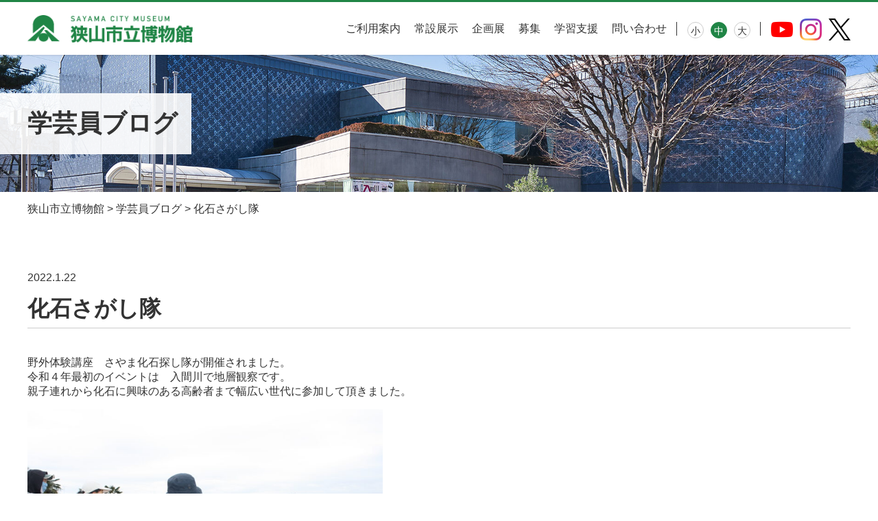

--- FILE ---
content_type: text/html; charset=UTF-8
request_url: https://sayama-city-museum.com/blog/2136/
body_size: 4335
content:
<!DOCTYPE html>
<html lang="ja">
<head>
<meta charset="UTF-8">
  
<!-- Google Tag Manager -->
<script>(function(w,d,s,l,i){w[l]=w[l]||[];w[l].push({'gtm.start':
new Date().getTime(),event:'gtm.js'});var f=d.getElementsByTagName(s)[0],
j=d.createElement(s),dl=l!='dataLayer'?'&l='+l:'';j.async=true;j.src=
'https://www.googletagmanager.com/gtm.js?id='+i+dl;f.parentNode.insertBefore(j,f);
})(window,document,'script','dataLayer','GTM-WB8RLSD');</script>
<!-- End Google Tag Manager -->
  
<meta name="viewport" content="width=device-width, initial-scale=1">
<link rel="shortcut icon" href="https://sayama-city-museum.com/wp/wp-content/themes/actio/img/favicon.ico">
<link rel="stylesheet" href="https://sayama-city-museum.com/wp/wp-content/themes/actio/css/common.css">
<link rel="stylesheet" href="https://sayama-city-museum.com/wp/wp-content/themes/actio/css/master.css?20200803">
<script async src="https://platform.twitter.com/widgets.js" charset="utf-8"></script>
<!--[if lt IE 9]>
<script src="//cdn.jsdelivr.net/html5shiv/3.7.2/html5shiv.min.js"></script>
<script src="//cdnjs.cloudflare.com/ajax/libs/respond.js/1.4.2/respond.min.js"></script>
<![endif]-->
<title>化石さがし隊 &#8211; 狭山市立博物館</title>
<link rel='stylesheet' id='ggskin-style-css'  href='https://sayama-city-museum.com/wp/wp-content/plugins/garden-gnome-package/include/ggskin.css?ver=5.6.16' type='text/css' media='all' />
<link rel='stylesheet' id='sbi_styles-css'  href='https://sayama-city-museum.com/wp/wp-content/plugins/instagram-feed/css/sbi-styles.min.css?ver=6.9.1' type='text/css' media='all' />
<link rel='stylesheet' id='wp-block-library-css'  href='https://sayama-city-museum.com/wp/wp-includes/css/dist/block-library/style.min.css?ver=5.6.16' type='text/css' media='all' />
</head>
  
<body>
<!-- Google Tag Manager (noscript) -->
<noscript><iframe src="https://www.googletagmanager.com/ns.html?id=GTM-WB8RLSD"
height="0" width="0" style="display:none;visibility:hidden"></iframe></noscript>
<!-- End Google Tag Manager (noscript) -->
  
<div class="wrapper">
  
<header id="header" class="">
  <div class="inner">
    <a class="logo" href="https://sayama-city-museum.com">
      <img src="https://sayama-city-museum.com/wp/wp-content/themes/actio/img/logo.png" alt="狭山市立博物館ロゴ">
    </a>
    <nav role="navigation" aria-label="メインナビゲーション">
      <ul id="menu" class="menu"><li id="menu-item-56" class="menu-item menu-item-type-post_type menu-item-object-page menu-item-56"><a href="https://sayama-city-museum.com/guide/">ご利用案内</a></li>
<li id="menu-item-57" class="menu-item menu-item-type-post_type menu-item-object-page menu-item-57"><a href="https://sayama-city-museum.com/permanent/">常設展示</a></li>
<li id="menu-item-58" class="menu-item menu-item-type-post_type menu-item-object-page menu-item-58"><a href="https://sayama-city-museum.com/exhibition/">企画展</a></li>
<li id="menu-item-55" class="menu-item menu-item-type-post_type menu-item-object-page menu-item-55"><a href="https://sayama-city-museum.com/apply/">募集</a></li>
<li id="menu-item-79" class="menu-item menu-item-type-post_type menu-item-object-page menu-item-79"><a href="https://sayama-city-museum.com/learn/">学習支援</a></li>
<li id="menu-item-88" class="menu-item menu-item-type-post_type menu-item-object-page menu-item-88"><a href="https://sayama-city-museum.com/contact/">問い合わせ</a></li>
</ul>      <ul id="font" class="fontsize">
        <li id="font_s"><a>小</a></li>
        <li id="font_m"><a>中</a></li>
        <li id="font_l"><a>大</a></li>
      </ul>
      <ul class="sns">
        <li><a href="https://www.youtube.com/channel/UCD3hrjhyFTVR_mq1N7sPT9Q" target="_blank"><img src="https://sayama-city-museum.com/wp/wp-content/themes/actio/img/header/youtube.png" alt="youtube"></a></li>
        <!-- <li><a href="" target="_blank"><img src="https://sayama-city-museum.com/wp/wp-content/themes/actio/img/header/facebook.png" alt="facebook"></a></li> -->
        <li><a href="https://www.instagram.com/sayama_city_museum/" target="_blank"><img src="https://sayama-city-museum.com/wp/wp-content/themes/actio/img/header/instagram.png" alt="instagram"></a></li>
        <li><a href="https://x.com/sayama_museum" target="_blank"><img src="https://sayama-city-museum.com/wp/wp-content/themes/actio/img/header/x.png" alt="twitter"></a></li>
      </ul>
      <div id="menu_btn"><span class="border"></span></div>
    </nav>
  </div>
</header>
<main id="news_single" class="main single" role="main">
  
  <div class="page_ttl">
    <div class="bg"></div>
    <div class="inner">
      <div class="white">
        <div class="title">学芸員ブログ</div>
      </div>
    </div>
    <div class="over"></div>
  </div>
  
	<div class="breadcrumb inner">
		<!-- Breadcrumb NavXT 6.6.0 -->
<span property="itemListElement" typeof="ListItem"><a property="item" typeof="WebPage" title="Go to 狭山市立博物館." href="https://sayama-city-museum.com" class="home" ><span property="name">狭山市立博物館</span></a><meta property="position" content="1"></span> &gt; <span property="itemListElement" typeof="ListItem"><a property="item" typeof="WebPage" title="Go to 学芸員ブログ." href="https://sayama-city-museum.com/blog/" class="post post-blog-archive" ><span property="name">学芸員ブログ</span></a><meta property="position" content="2"></span> &gt; <span property="itemListElement" typeof="ListItem"><span property="name" class="post post-blog current-item">化石さがし隊</span><meta property="url" content="https://sayama-city-museum.com/blog/2136/"><meta property="position" content="3"></span>	</div>
  
  <section class="inner">
    <div class="info">
      <time class="time">2022.1.22</time>
      <h1>化石さがし隊</h1>
    </div>
    
    <div class="flexible_content">
  </div>    
          <div class="mt40">      <p>野外体験講座　さやま化石探し隊が開催されました。<br />
令和４年最初のイベントは　入間川で地層観察です。<br />
親子連れから化石に興味のある高齢者まで幅広い世代に参加して頂きました。</p>
<p><img loading="lazy" class="alignnone  wp-image-2137" src="https://sayama-city-museum.com/wp/wp-content/uploads/2022/01/IMG_1254-scaled.jpg" alt="" width="518" height="345" srcset="https://sayama-city-museum.com/wp/wp-content/uploads/2022/01/IMG_1254-scaled.jpg 2560w, https://sayama-city-museum.com/wp/wp-content/uploads/2022/01/IMG_1254-300x200.jpg 300w, https://sayama-city-museum.com/wp/wp-content/uploads/2022/01/IMG_1254-1024x683.jpg 1024w, https://sayama-city-museum.com/wp/wp-content/uploads/2022/01/IMG_1254-768x512.jpg 768w, https://sayama-city-museum.com/wp/wp-content/uploads/2022/01/IMG_1254-1536x1024.jpg 1536w, https://sayama-city-museum.com/wp/wp-content/uploads/2022/01/IMG_1254-2048x1365.jpg 2048w" sizes="(max-width: 518px) 100vw, 518px" /></p>
<p>アケボノゾウの足跡付近は現在工事中で、あまり足跡は見れなくなっていますが、<br />
わずかですが露出しているところを発見！<br />
古代ゾウがいたことを実感しました。</p>
<p><img loading="lazy" class="alignnone  wp-image-2138" src="https://sayama-city-museum.com/wp/wp-content/uploads/2022/01/IMG_1259-scaled.jpg" alt="" width="518" height="345" srcset="https://sayama-city-museum.com/wp/wp-content/uploads/2022/01/IMG_1259-scaled.jpg 2560w, https://sayama-city-museum.com/wp/wp-content/uploads/2022/01/IMG_1259-300x200.jpg 300w, https://sayama-city-museum.com/wp/wp-content/uploads/2022/01/IMG_1259-1024x683.jpg 1024w, https://sayama-city-museum.com/wp/wp-content/uploads/2022/01/IMG_1259-768x512.jpg 768w, https://sayama-city-museum.com/wp/wp-content/uploads/2022/01/IMG_1259-1536x1024.jpg 1536w, https://sayama-city-museum.com/wp/wp-content/uploads/2022/01/IMG_1259-2048x1365.jpg 2048w" sizes="(max-width: 518px) 100vw, 518px" /></p>
<p>子ども達は化石探しに夢中！<br />
大きな貝化石（オキシジミ）を発見していました。</p>
<p><img loading="lazy" class="alignnone  wp-image-2143" src="https://sayama-city-museum.com/wp/wp-content/uploads/2022/01/IMG_1281-scaled.jpg" alt="" width="518" height="345" srcset="https://sayama-city-museum.com/wp/wp-content/uploads/2022/01/IMG_1281-scaled.jpg 2560w, https://sayama-city-museum.com/wp/wp-content/uploads/2022/01/IMG_1281-300x200.jpg 300w, https://sayama-city-museum.com/wp/wp-content/uploads/2022/01/IMG_1281-1024x683.jpg 1024w, https://sayama-city-museum.com/wp/wp-content/uploads/2022/01/IMG_1281-768x512.jpg 768w, https://sayama-city-museum.com/wp/wp-content/uploads/2022/01/IMG_1281-1536x1024.jpg 1536w, https://sayama-city-museum.com/wp/wp-content/uploads/2022/01/IMG_1281-2048x1365.jpg 2048w" sizes="(max-width: 518px) 100vw, 518px" /></p>
<p><img loading="lazy" class="alignnone  wp-image-2140" src="https://sayama-city-museum.com/wp/wp-content/uploads/2022/01/IMG_1285-scaled.jpg" alt="" width="518" height="345" srcset="https://sayama-city-museum.com/wp/wp-content/uploads/2022/01/IMG_1285-scaled.jpg 2560w, https://sayama-city-museum.com/wp/wp-content/uploads/2022/01/IMG_1285-300x200.jpg 300w, https://sayama-city-museum.com/wp/wp-content/uploads/2022/01/IMG_1285-1024x683.jpg 1024w, https://sayama-city-museum.com/wp/wp-content/uploads/2022/01/IMG_1285-768x512.jpg 768w, https://sayama-city-museum.com/wp/wp-content/uploads/2022/01/IMG_1285-1536x1024.jpg 1536w, https://sayama-city-museum.com/wp/wp-content/uploads/2022/01/IMG_1285-2048x1365.jpg 2048w" sizes="(max-width: 518px) 100vw, 518px" /></p>
<p>今年も盛況に開催できたさやま化石探し隊です。<br />
毎年冬場に開催予定ですので、ご興味のある方は12月頃の参加者募集にご注意ください。</p>
<p><img loading="lazy" class="alignnone  wp-image-2141" src="https://sayama-city-museum.com/wp/wp-content/uploads/2022/01/IMG_1288-scaled.jpg" alt="" width="645" height="430" srcset="https://sayama-city-museum.com/wp/wp-content/uploads/2022/01/IMG_1288-scaled.jpg 2560w, https://sayama-city-museum.com/wp/wp-content/uploads/2022/01/IMG_1288-300x200.jpg 300w, https://sayama-city-museum.com/wp/wp-content/uploads/2022/01/IMG_1288-1024x683.jpg 1024w, https://sayama-city-museum.com/wp/wp-content/uploads/2022/01/IMG_1288-768x512.jpg 768w, https://sayama-city-museum.com/wp/wp-content/uploads/2022/01/IMG_1288-1536x1024.jpg 1536w, https://sayama-city-museum.com/wp/wp-content/uploads/2022/01/IMG_1288-2048x1365.jpg 2048w" sizes="(max-width: 645px) 100vw, 645px" /></p>
<p>&nbsp;</p>
      </div>        
    <section class="inner">
      <ul class="page_controls">
        <li class="prev">
          <a href="https://sayama-city-museum.com/blog/2152/" rel="next">前へ</a>        </li>
        <li class="back_list">
          <a href="https://sayama-city-museum.com/blog/">一覧に戻る</a>
        </li>
        <li class="next">
          <a href="https://sayama-city-museum.com/blog/2112/" rel="prev">次へ</a>        </li>
      </ul>
    </section>
    
  </section>
	
</main><!-- .site-main -->

<div id="page-top"></div>

<div class="footer_menu">
  <div class="inner">
    <ul id="menu-%e5%90%8d%e7%a7%b0%e3%81%aa%e3%81%97" class="menu"><li id="menu-item-72" class="menu-item menu-item-type-custom menu-item-object-custom menu-item-72"><a target="_blank" rel="noopener" href="https://www.city.sayama.saitama.jp/shisei/shisetsu/bunkashisetsu/hakubutsukan/">狭山市 博物館サイト</a></li>
<li id="menu-item-73" class="menu-item menu-item-type-custom menu-item-object-custom menu-item-73"><a target="_blank" rel="noopener" href="https://www.actio.co.jp/">アクティオ株式会社</a></li>
<li id="menu-item-74" class="menu-item menu-item-type-custom menu-item-object-custom menu-item-74"><a target="_blank" rel="noopener" href="https://www.tokyu-com.co.jp/">株式会社東急コミュニティー</a></li>
<li id="menu-item-7997" class="menu-item menu-item-type-custom menu-item-object-custom menu-item-7997"><a href="https://www.seibu-green.co.jp/inariyama/">埼玉県営 狭山稲荷山公園</a></li>
</ul>  </div>
</div>

<footer id="footer">
  <div class="inner">
    <div class="address">
      <a href="https://sayama-city-museum.com" class="logo">
        <img src="https://sayama-city-museum.com/wp/wp-content/themes/actio/img/logo_w.png" alt="狭山市立博物館ロゴ">
      </a>
      <p class="mt20">
        〒350-1324 <br>
        埼玉県狭山市稲荷山1丁目23番地1<br>
        TEL：04-2955-3804 FAX：04-2955-3811
      </p>
    </div>
    <nav role="navigation" aria-label="フッターナビゲーション">
      <ul id="footer_menu1" class="menu"><li class="menu-item menu-item-type-post_type menu-item-object-page menu-item-56"><a href="https://sayama-city-museum.com/guide/">ご利用案内</a></li>
<li class="menu-item menu-item-type-post_type menu-item-object-page menu-item-57"><a href="https://sayama-city-museum.com/permanent/">常設展示</a></li>
<li class="menu-item menu-item-type-post_type menu-item-object-page menu-item-58"><a href="https://sayama-city-museum.com/exhibition/">企画展</a></li>
<li class="menu-item menu-item-type-post_type menu-item-object-page menu-item-55"><a href="https://sayama-city-museum.com/apply/">募集</a></li>
<li class="menu-item menu-item-type-post_type menu-item-object-page menu-item-79"><a href="https://sayama-city-museum.com/learn/">学習支援</a></li>
<li class="menu-item menu-item-type-post_type menu-item-object-page menu-item-88"><a href="https://sayama-city-museum.com/contact/">問い合わせ</a></li>
</ul>      <ul id="footer_menu2" class="menu"><li id="menu-item-75" class="menu-item menu-item-type-post_type menu-item-object-page menu-item-75"><a href="https://sayama-city-museum.com/privacy/">個人情報保護方針</a></li>
<li id="menu-item-76" class="menu-item menu-item-type-post_type menu-item-object-page menu-item-76"><a href="https://sayama-city-museum.com/manager_system/">指定管理者制度</a></li>
<li id="menu-item-151" class="menu-item menu-item-type-post_type menu-item-object-page menu-item-151"><a href="https://sayama-city-museum.com/site/">サイトのポリシー</a></li>
<li id="menu-item-152" class="menu-item menu-item-type-post_type menu-item-object-page menu-item-152"><a href="https://sayama-city-museum.com/sitemap/">サイトマップ</a></li>
</ul>      <p class="licence">Copyright © 2015 Sayama City Museum. All rights reserved.</p>
    </nav>
  </div>
</footer>

</div><!--[end wrapper]-->

<script src="https://sayama-city-museum.com/wp/wp-content/themes/actio/js/jquery-3.4.1.min.js"></script> 
<script src="https://sayama-city-museum.com/wp/wp-content/themes/actio/js/jquery.cookie.js"></script>
<script src="https://sayama-city-museum.com/wp/wp-content/themes/actio/js/jquery.cookie_option.js"></script>
<script src="https://sayama-city-museum.com/wp/wp-content/themes/actio/js/jquery.matchHeight-min.js"></script>
<script src="https://sayama-city-museum.com/wp/wp-content/themes/actio/js/common.js"></script>


<link rel="stylesheet" type="text/css" href="https://sayama-city-museum.com/wp/wp-content/themes/actio/css/modaal.css">
<script src="https://sayama-city-museum.com/wp/wp-content/themes/actio/js/modaal.min.js"></script>
<script>
$(function() {
  $('.gallery').modaal({ type: 'image' });
  $('.youtube').modaal({ type: 'video' });
});
</script>


<!-- Instagram Feed JS -->
<script type="text/javascript">
var sbiajaxurl = "https://sayama-city-museum.com/wp/wp-admin/admin-ajax.php";
</script>


</body>
</html>


--- FILE ---
content_type: text/css
request_url: https://sayama-city-museum.com/wp/wp-content/themes/actio/css/master.css?20200803
body_size: 11051
content:
@charset "UTF-8";
/* Scss Document */
/* 変数 */
/* color */
/* 色、ボタン、文字、段落、汎用パーツ */
.green {
  color: #208546;
}

.red {
  color: #B70000;
}

.underline {
  text-decoration: underline;
}

.wrapper {
  font-size: 1.6rem;
  line-height: normal;
  color: #333;
  font-family: "Yu Gothic Medium", "游ゴシック Medium", YuGothic, "游ゴシック体", "ヒラギノ角ゴ Pro W3", "メイリオ", sans-serif;
  box-sizing: border-box;
}
.wrapper * {
  box-sizing: border-box;
}
.border-box {
  padding: 15px;
  border: solid 2px #CCC;
}

body.small main {
  font-size: 1.4rem;
}
body.large main {
  font-size: 1.8rem;
}

a {
  text-decoration: none;
  cursor: pointer;
  color: inherit;
}
a:hover {
  transition: 0.2s ease;
  opacity: 0.7;
}

h1, h2, h3, h4, h5 {
  margin: 0 auto;
  line-height: normal;
  font-weight: bold;
}

ul, ol, li {
  list-style: none;
}

ul, ol, li, dl, dt, dd, figure {
  margin: 0;
  padding: 0;
}

section:after,
ul:after,
ol:after,
dl:after {
  content: "";
  clear: both;
  display: block;
}

img {
  max-width: 100%;
  width: auto;
  height: auto;
}

h2, .h2 {
  font-size: 3rem;
  font-weight: bold;
  position: relative;
  margin: 0 auto 30px;
}
h2 .sub, .h2 .sub {
  font-size: 1.6rem;
  display: block;
}

h3, .h3 {
  font-size: 2.4rem;
  text-align: left;
  margin: 0 0 20px;
  border-bottom: double #333;
  padding-bottom: 5px;
}

h4 {
  font-size: 1.8rem;
  margin: 0 0 10px;
  padding-left: 10px;
  border-left: solid 5px #208546;
}

h5 {
  font-size: 1.6rem;
  margin: 0 0 10px;
}

p {
  margin: 0 0 15px;
  word-break: break-word;
}
p:last-child {
  margin: 0;
}

.fs20 {
  font-size: 2rem;
}

.fs18 {
  font-size: 1.8rem;
}

.fs16 {
  font-size: 1.6rem;
}

.fs14 {
  font-size: 1.4rem;
}

.fs12 {
  font-size: 1.2rem;
}

.fs115 {
  font-size: 115%;
  margin: 0 1px;
}

.fs85 {
  font-size: 85%;
}

.fwn {
  font-weight: normal;
}

.fwb {
  font-weight: bold;
}

.btn {
  text-align: center;
  width: 100%;
  max-width: 360px;
  display: table;
  transition: 0.2s ease;
  font-size: 1.8rem;
  font-weight: bold;
  cursor: pointer;
  padding: 10px 20px;
  margin: 30px auto 0;
  border-radius: 50px;
  color: #fff;
  background: #208546;
  border: solid 2px #208546;
  transition: 0.1s ease;
}
.btn:hover {
  opacity: 1;
  background: #fff;
  color: #208546;
}
.btn.mini {
  min-width: 200px;
  font-size: 1.4rem;
  margin: 25px auto 0;
  padding: 5px 10px;
}
.btn.back {
  border: solid 1px #208546;
  background: #fff;
  color: #208546;
}
.btn.stop {
  pointer-events: none;
  background: #ccc;
  border-color: #ccc;
}
.tac_link .btn[target=_blank]:after {
  content: url(../img/blank.png);
  left: 15px;
  top: -1px;
  position: relative;
}
.tac_link > .btn {
  margin: 0;
}
.tac_left > .btn {
  margin: 0;
}
.tac {
  width: 100%;
}

.tac_flex {
  display: flex;
  
}

.page_ttl {
  height: 200px;
  background: #999;
  display: flex;
  align-items: center;
  position: relative;
  text-align: center;
  font-weight: bold;
  overflow: hidden;
}
.page_ttl .inner {
  z-index: 2;
}
.page_ttl h1, .page_ttl .title {
  font-size: 3.6rem;
}
.page_ttl h1 br, .page_ttl .title br {
  display: none;
}
.page_ttl .caption {
  font-weight: 1.6rem;
  margin-top: 10px;
}
.page_ttl .bg {
  background: url("../img/title_default.jpg") no-repeat center/cover;
  z-index: 0;
  height: 100%;
  width: 100%;
  position: absolute;
  left: 0;
  top: 0;
}
.page_ttl .white {
  display: table;
  text-align: left;
  background: rgba(255, 255, 255, 0.9);
  position: relative;
  padding: 20px 20px 20px 0;
}
.page_ttl .white:after {
  content: "";
  display: block;
  height: 100%;
  position: absolute;
  width: 1000px;
  left: -1000px;
  top: 0;
  background: rgba(255, 255, 255, 0.9);
}
.page_ttl .over {
  opacity: 0.5;
  z-index: 1;
  height: 100%;
  width: 100%;
  position: absolute;
  left: 0;
  top: 0;
  filter: brightness(0.6);
}

.intro {
  text-align: center;
}

input[type=text],
input[type=email],
input[type=number],
input[type=tel],
select,
textarea {
  border: solid 1px #CCC;
  border-radius: 5px;
  height: 50px;
  padding: 10px;
  background-color: #fff;
  cursor: pointer;
}
input[type=text].error:not(:disabled),
input[type=email].error:not(:disabled),
input[type=number].error:not(:disabled),
input[type=tel].error:not(:disabled),
select.error:not(:disabled),
textarea.error:not(:disabled) {
  background-color: #fff3f2;
  border-color: #f75c4d;
}

input[type=text]::placeholder,
input[type=email]::placeholder,
input[type=tel]::placeholder,
input[type=number]::placeholder,
textarea::placeholder {
  color: #ccc;
}

input[type=number]::-webkit-outer-spin-button,
input[type=number]::-webkit-inner-spin-button {
  -webkit-appearance: none;
  margin: 0;
}

input[type=number] {
  -moz-appearance: textfield;
}

select {
  -webkit-appearance: none;
  -moz-appearance: none;
  appearance: none;
  padding-right: 30px;
  background: #fff url("../img/select_icon.png") no-repeat center right 10px;
  background-size: 10px 6px;
}

select::-ms-expand {
  display: none;
}

select:-moz-focusring {
  color: transparent;
}

.event_list {
  display: flex;
  flex-wrap: wrap;
}
.event_list.large li {
  width: calc(50% - 15px);
}
.event_list.large li:nth-child(even) {
  margin-right: 0;
}
.event_list .link {
  display: block;
  box-shadow: 0 0 3px rgba(0, 0, 0, 0.2);
  position: relative;
}

a.link {
  color: #208546;
  text-decoration: underline;
}

.event_list li {
  width: calc(25% - 15px);
  margin-right: 20px;
  position: relative;
}
.event_list li a {
  height: 100%;
  display: block;
}
.event_list li:nth-child(4n) {
  margin-right: 0;
}
.event_list li:nth-child(n+5) {
  margin-top: 20px;
}
.event_list li .tag {
  display: inline-block;
  text-align: center;
  color: #fff;
  background: #208546;
  width: 80px;
  padding: 2px 5px;
  font-weight: bold;
  position: absolute;
  top: 0;
  left: 0;
  z-index: 2;
  font-size: 1.2rem;
}
.event_list li .picture {
  padding: 30% 50%;
  overflow: hidden;
  position: relative;
}
.event_list li .picture .img {
  position: absolute;
  left: 0;
  top: 0;
  width: 100%;
  height: 100%;
  background: url("../img/noimage.jpg") center/cover;
}
.event_list li .text {
  padding: 10px 10px 15px;
}
.event_list li .text .title {
  line-height: 1.1;
  margin-bottom: 5px;
  line-height: 1.2;
  margin: 0;
}
.event_list li .detail {
  font-size: 1.3rem;
  margin-bottom: 5px;
}
.event_list li .detail .tag {
  display: inline-block;
  text-align: center;
  margin-right: 5px;
  color: #fff;
  background: #208546;
  border-radius: 3px;
  padding: 2px 8px;
  font-weight: bold;
  margin-bottom: 5px;
}
.event_list li .detail time {
  font-weight: bold;
}

.news_list li:not(:last-child) {
  margin-bottom: 20px;
}
.news_list li a {
  display: flex;
  justify-content: start;
}
.news_list li a time {
  margin: 5px 20px 0 0;
  width: 80px;
  font-size: 1.4rem;
}
.news_list li a .tag {
  display: inline-block;
  text-align: center;
  margin-right: 20px;
  color: #fff;
  background: #208546;
  width: 90px;
  border-radius: 5px;
  padding: 2px 8px;
  font-weight: bold;
  font-size: 1.4rem;
}
.news_list li a p {
  margin-top: 2px;
  white-space: nowrap;
  text-overflow: ellipsis;
  overflow: hidden;
  width: calc(100% - 220px);
}

.dot_list li {
  position: relative;
  padding-left: 15px;
}
.dot_list li:not(:last-child) {
  margin-bottom: 5px;
}
.dot_list li:before {
  content: "";
  width: 6px;
  height: 6px;
  position: absolute;
  left: 0;
  top: 9px;
  border-radius: 50%;
  margin: auto;
  background: #208546;
  z-index: 1;
}
.dot_list li a {
  display: inline-block;
  text-decoration: underline;
  color: #208546;
}
.dot_list li a[target="_blank"]:after {
  content: url(../img/blank.png);
  left: 5px;
  top: -1px;
  position: relative;
}
.dot_list.kome li {
  padding-left: 20px;
}
.dot_list.kome li:before {
  content: "※";
  top: 0;
  background: none;
}
.year-list {
  border-bottom: solid 1px #000;
  border-left: solid 1px #000;
  border-right: solid 1px #000;
}
.year-list li {
  border-top: solid 1px #000;
}
.year-list li a {
  display: block;
  padding: 15px;
  text-align: center;
}
.column2 {
  display: flex;
  justify-content: space-between;
}
.column2 .column2-main {
  width: calc(100% - 260px);
}
.column2 .column2-sidebar {
  width: 200px;
  max-width: 500px;
}
.column2 .column2-sidebar h3 {
  padding: 15px;
  background: #208546;
  text-align: center;
  border-top: solid 1px #000;
  border-bottom: none;
  margin: 0;
  font-size: 1.8rem;
  color: #fff;
}
@media (max-width: 768px) {
  .column2 {
    flex-wrap: wrap;
  }
  .column2 .column2-main {
    width: 100%;
  }
  .column2 .column2-sidebar {
    width: 100%;
    margin: 30px auto 0;
  }
}
.archives_list li:not(:last-child) {
  margin-bottom: 15px;
  border-bottom: solid 1px #eee;
  padding-bottom: 15px;
}
.archives_list li a {
  display: block;
}
.archives_list li a .tag {
  display: inline-block;
  text-align: center;
  color: #fff;
  background: #208546;
  border-radius: 5px;
  padding: 2px 8px;
  font-weight: bold;
  font-size: 1.4rem;
}
.archives_list li a time {
  margin: 7px 10px 0 0;
  width: 75px;
  display: inline-block;
  font-size: 1.4rem;
}
.archives_list li a p {
  margin-top: 5px;
  /* 
  white-space: nowrap;
  text-overflow: ellipsis;
  overflow: hidden;
  */
}

.doc_list {
  margin: 20px 0;
  display: flex;
  justify-content: center;
}
.doc_list li {
  width: calc(33.33% - 20px);
  margin-right: 30px;
  float: left;
}
.doc_list li:nth-child(3n) {
  margin-right: 0;
}
.doc_list li:nth-child(n+4) {
  margin-top: 20px;
}
.doc_list li a {
  text-align: center;
  width: 100%;
  border: solid 2px #208546;
  display: flex;
  align-items: center;
  justify-content: center;
  border-radius: 5px;
  font-size: 1.6rem;
  padding: 10px;
  color: #208546;
  background: #fff;
}

.num_list {
  counter-reset: number;
}
.num_list > li {
  position: relative;
  padding-left: 3rem;
}
.num_list > li:not(:last-child) {
  margin-bottom: 5px;
}
.num_list > li:before {
  counter-increment: number;
  content: counter(number) ".";
  display: inline-block;
  position: absolute;
  left: 3px;
  top: 0;
  text-align: right;
}

.table_dl {
  margin-top: 20px;
}
.table_dl dt {
  max-width: 16rem;
  padding-right: 20px;
  float: left;
  clear: both;
  font-weight: bold;
  margin-bottom: 10px;
  /* 
  padding-left: 15px;
  position: relative;
  &:before {
    content: "";
    width: 6px;
    height: 6px;
    position: absolute;
    left: 0;
    top: 9px;
    background: $green;
    border-radius: 50%;
    display: inline-block;
  }
  */
}
.table_dl dd {
  display: table;
  float: left;
  width: calc(100% - 16rem);
  margin-bottom: 10px;
}

.pager ul {
  display: flex;
  justify-content: center;
}
.pager ul li {
  margin: 0 5px;
}
.pager ul li a, .pager ul li span {
  height: 40px;
  min-width: 40px;
  padding: 7px;
  border: solid 1px #666;
  display: block;
  text-align: center;
  border-radius: 5px;
}
.pager ul li .current {
  background: #666;
  color: #fff;
}

.flow_list {
  display: flex;
  justify-content: space-between;
}
.flow_list li {
  width: calc(33.33% - 40px);
  position: relative;
  padding: 10px;
  border: solid 2px #CCC;
  font-weight: bold;
  display: flex;
  align-items: center;
  justify-content: center;
  flex-wrap: wrap;
  text-align: center;
}
.flow_list li span {
  font-weight: normal;
}
.flow_list li div {
  width: 100%;
  text-align: center;
}
.flow_list li:not(:last-child):after {
  content: "";
  display: inline-block;
  position: absolute;
  right: -30px;
  width: 18px;
  top: 40px;
  height: 18px;
  border-right: 3px solid #208546;
  border-bottom: 3px solid #208546;
  transform: rotate(-45deg);
}
.flow_list.two li {
  width: calc(50% - 40px);
}
.experience li:not(:last-child):after {
  content: "";
  display: inline-block;
  position: absolute;
  right: -30px;
  width: 18px;
  top: 30px;
  height: 18px;
  border-right: 3px solid #208546;
  border-bottom: 3px solid #208546;
  transform: rotate(-45deg);
}
.flow_list.four li {
  width: calc(25% - 40px);
}

.page_controls {
  display: flex;
  justify-content: center;
}
.page_controls li {
  margin: 0 5px;
}
.page_controls li a, .page_controls li span {
  height: 40px;
  min-width: 40px;
  padding: 7px;
  border: solid 1px #666;
  display: block;
  text-align: center;
  border-radius: 5px;
}
.page_controls li .current {
  background: #666;
  color: #fff;
}

.single .info {
  margin-bottom: 30px;
}
.single .info .tag {
  display: inline-block;
  text-align: center;
  color: #fff;
  background: #208546;
  border-radius: 5px;
  padding: 2px 8px;
  font-weight: bold;
  font-size: 1.4rem;
  margin-right: 10px;
}
.single .info h1 {
  margin-top: 15px;
  padding-bottom: 5px;
  border-bottom: solid 1px #ccc;
}

.flexible_content p {
  margin-bottom: 20px;
}
.flexible_content a {
  text-decoration: underline;
}
.flexible_content .gray {
  font-size: 1.2rem;
  color: #999;
}
.flexible_content .red {
  color: red;
}
.flexible_content h2:not(:first-child),
.flexible_content h3:not(:first-child) {
  margin-top: 40px;
}
.flexible_content .img_text {
  margin-bottom: 40px;
}
.flexible_content .img_text .img {
  width: calc(45% - 30px);
  margin-right: 30px;
  float: left;
  text-align: center;
}
.flexible_content .img_text p {
  width: 55%;
  float: right;
}
.flexible_content .img_text:nth-of-type(even) p {
  float: left;
}
.flexible_content .img_text:nth-of-type(even) .img {
  float: right;
  margin: 0 0 0 30px;
}
.flexible_content .img_text:last-child {
  margin-bottom: 0;
}
.flexible_content .img_tex
.gray_box {
  background: #eee;
  padding: 15px;
}
.flexible_content .border_box {
  border: solid 1px #ccc;
  padding: 15px;
}
.flexible_content .picture {
  text-align: center;
  max-width: 800px;
  margin: 0 auto;
}
.flexible_content .picture:not(:last-child) {
  margin-bottom: 40px;
}
.flexible_content .picture img {
  max-width: 100%;
  width: auto;
  height: auto;
}

.plane_table {
  width: 100%;
  margin: 20px auto;
}
.plane_table th, .plane_table td {
  padding: 10px;
  border: solid 1px #ccc;
  background: #fff;
}
.plane_table th {
  background: #eee;
}

.mailat {
  display: inline-block;
}
.mailat:after {
  content: "＠";
}

hr.line {
  border: none;
  height: 25px;
  width: 100%;
  margin: 60px 0 0;
  background: url("../img/line.png") repeat-x center/contain;
}

.sp {
  display: none;
}

@media (max-width: 839px) {
  body.large main {
    font-size: 1.4rem;
  }

  .wrapper {
    font-size: 1.4rem;
  }

  .sp {
    display: inherit;
  }

  .pc {
    display: none;
  }

  h2, .h2 {
    font-size: 2.1rem;
  }
  h2 .sub, .h2 .sub {
    font-size: 1.4rem;
  }
  h2:before, h2:after, .h2:before, .h2:after {
    top: 17px;
    width: 30px;
  }
  h2.line2:before, h2.line2:after, .h2.line2:before, .h2.line2:after {
    top: 30px;
  }
  h2:before, .h2:before {
    left: -45px;
  }
  h2:after, .h2:after {
    right: -45px;
  }
  h2 + p, .h2 + p {
    text-align: left;
  }

  h3, .h3 {
    font-size: 1.8rem;
    margin: 0 0 15px;
  }
  h3 + .sub, .h3 + .sub {
    font-size: 2rem;
  }

  .btn {
    min-width: 140px;
    margin: 20px auto 0;
    padding: 8px 10px;
    border-width: 2px;
  }
  .btn.mini {
    min-width: 120px;
    font-size: 1.2rem;
  }

  .page_ttl {
    height: 160px;
  }
  .page_ttl h1, .page_ttl .title {
    font-size: 2.6rem;
  }
  .page_ttl h1 br, .page_ttl .title br {
    display: inline;
  }
  .page_ttl .caption {
    font-size: 1.2rem;
    margin-top: 5px;
  }

  .intro {
    text-align: left;
  }
  .intro br {
    display: none;
  }

  .table_dl dt {
    max-width: 12rem;
    padding-right: 15px;
  }
  .table_dl dd {
    max-width: calc(100% - 12rem);
  }

  hr.line {
    margin: 30px 0 0;
  }

  .pager ul li {
    margin: 0 3px;
  }
  .pager ul li a, .pager ul li span {
    height: 32px;
    min-width: 32px;
    padding: 5px;
  }

  .event_list.large li {
    width: 100%;
    max-width: 500px;
    margin: auto;
  }
  .event_list.large li:nth-child(n+2) {
    margin: 20px auto 0;
  }
  .event_list li {
    width: calc(50% - 7.5px);
    margin-right: 15px;
  }
  .event_list li:nth-child(2n) {
    margin-right: 0;
  }
  .event_list li:nth-child(n+3) {
    margin-top: 15px;
  }
  .event_list li .link .text .detail {
    font-size: 1.2rem;
  }

  .gallery .caption {
    position: absolute;
    bottom: 0;
    width: 100%;
    line-height: 3rem;
    background: rgba(0, 0, 0, 0.5);
    color: #fff;
    text-align: center;
    text-shadow: 0 0 3px rgba(0, 0, 0, 0.4);
    font-size: 1.2rem;
  }

  .dot_list li {
    width: 100%;
    float: none;
  }
  .dot_list li:nth-child(n+2) {
    margin-top: 5px;
  }
  .dot_list li:before {
    top: 5px;
  }

  .news_list li:not(:last-child) {
    margin-bottom: 15px;
    border-bottom: solid 1px #ccc;
    padding-bottom: 15px;
  }
  .news_list li a {
    display: block;
  }
  .news_list li a time {
    margin: 0 5px 0 0;
    font-weight: bold;
  }
  .news_list li a .tag {
    min-width: 100px;
    margin-right: 0;
    padding: 2px 4px;
    font-size: 1.2rem;
  }
  .news_list li a p {
    width: 100%;
  }

  .archives_list li a time {
    font-size: 1.2rem;
  }
  .archives_list li a .tag {
    padding: 2px 4px;
    font-size: 1.2rem;
  }

  .flexible_content .img_text {
    margin-bottom: 30px;
  }
  .flexible_content .img_text .img {
    width: calc(45% - 15px);
    margin-right: 15px;
  }
  .flexible_content .img_text:nth-of-type(even) .img {
    margin: 0 0 0 15px;
  }
  .flexible_content .picture:not(:last-child) {
    margin-bottom: 30px;
  }
  .flexible_content .picture img {
    width: auto;
    height: auto;
  }

  .plane_table th, .plane_table td {
    padding: 10px 5px;
    font-size: 1.2rem;
    min-width: 60px;
  }
}
.tabs {
  background-color: #fff;
  margin: 0 auto;
}
.tabs .tab_btn {
  border-left: solid 1px #ddd;
}
.tabs .tab_item {
  width: calc(100%/3);
  height: 50px;
  background-color: #fff;
  line-height: 50px;
  text-align: center;
  color: #999;
  display: block;
  float: left;
  text-align: center;
  font-weight: bold;
  transition: all 0.2s ease;
  border: solid 1px #ddd;
  cursor: pointer;
  border-left: 0;
}
.tabs .tab_item:hover {
  opacity: 0.75;
}
.tabs .tab_item:first-of-type,
.tabs .tab_item:nth-of-type(4),
.tabs .tab_item7 {
  border-left: solid 1px #ddd;
}
.tabs .tab_item.tab_item6,
.tabs .tab_item.tab_item8 {
  border-left: none;
}
.tabs .tab_item:nth-of-type(n+4),
.tabs .tab_item.tab_item6,
.tabs .tab_item.tab_item8 {
  border-top: none;
}
.tabs input[name="tab_item"] {
  display: none;
}
.tabs .tab_content {
  display: none;
  clear: both;
  padding-top: 30px;
}
.tabs #tab1:checked ~ #content1,
.tabs #tab2:checked ~ #content2,
.tabs #tab3:checked ~ #content3,
.tabs #tab4:checked ~ #content4,
.tabs #tab5:checked ~ #content5,
.tabs #tab6:checked ~ #content6,
.tabs #tab7:checked ~ #content7,
.tabs #tab8:checked ~ #content8 {
  display: block;
}
.tabs input:checked + .tab_item {
  background-color: #208546;
  color: #fff;
  border-left: none;
  border-right: none;
}
.tabs p.tab_item {
  background-color: #208546;
  color: #fff;
  border-left: none;
  border-right: none;
  margin: 0;
}

@media (max-width: 839px) {
  .tabs .tab_item {
    width: 100%;
    height: 50px;
  }
  .tabs .tab_item:nth-of-type(n+2),
  .tabs .tab_item.tab_item6 {
    border-top: none;
    border-left: solid 1px #ddd;
  }
}
.modal {
  height: 100vh;
  position: fixed;
  top: 0;
  width: 100%;
  z-index: 100;
}

.modal__bg {
  background: rgba(0, 0, 0, 0.8);
  height: 100vh;
  position: absolute;
  width: 100%;
}

.modal__content {
  background: #fff;
  left: 50%;
  padding: 40px;
  position: absolute;
  top: 50%;
  transform: translate(-50%, -50%);
  width: 60%;
  font-size: 1.6rem;
}

.table {
  width: 100%;
  margin: 20px auto;
}
.table th, .table td {
  padding: 20px;
  border-top: solid 1px #ddd;
  border-bottom: solid 1px #ddd;
  background: #fff;
  min-width: 150px;
}
.table th {
  font-weight: bold;
  vertical-align: top;
  text-align: left;
}
.table thead th {
  text-align: center;
}

@media screen and (max-width: 839px) {
  .table th, .table td {
    padding: 10px;
    min-width: auto;
  }
  .table td:first-child {
    width: 25%;
  }
  .table th {
    width: 25%;
  }
}
/*--------------------------------------
テキスト系
---------------------------------------*/
.input-text input, .input-text textarea {
  padding: 10px;
  height: 40px;
  background: #F4F4F4;
  border: #ccc solid 1px;
  cursor: pointer;
  border-radius: 5px;
}
.input-text input.error, .input-text textarea.error {
  border-color: #e50000;
  background: #FFF2F2;
}
.input-text input:focus, .input-text textarea:focus {
  border: #208546 solid 3px;
}
.input-text textarea {
  width: 100%;
  height: 200px;
}
.input-text .input-text-short {
  width: 100px;
}
.input-text.auto input, .input-text.auto textarea {
  width: auto;
}
.input-text.lock input, .input-text.lock textarea {
  pointer-events: none;
  background: none;
  padding: 0;
  border: none;
  height: auto;
  overflow: hidden;
  text-overflow: ellipsis;
  white-space: nowrap;
  width: 100%;
}

.error-cell .input-text input, .error-cell .input-text textarea {
  border-color: #e50000;
  background: #FFF2F2;
}

/*--------------------------------------
ラジオボタン
---------------------------------------*/
.input-radio {
  line-height: 1;
}
.input-radio input[type=radio] {
  display: none;
  margin: 0;
}
.input-radio input[type=radio] + span {
  cursor: pointer;
  display: inline-block;
  padding-left: 30px;
  position: relative;
}
.input-radio input[type=radio] + span:not(:last-child) {
  margin-right: 20px;
}
.input-radio input[type=radio] + span:before {
  border: 1px solid #208546;
  border-radius: 50%;
  content: "";
  display: block;
  position: absolute;
  top: -4px;
  left: 0;
  height: 20px;
  width: 20px;
  background: #fff;
}
.input-radio input[type=radio]:checked + span::after {
  content: "";
  background: #208546;
  border-radius: 50%;
  display: block;
  position: absolute;
  left: 3px;
  top: -1px;
  height: 14px;
  width: 14px;
}

/*--------------------------------------
チェックボックス
---------------------------------------*/
.input-check {
  line-height: 1;
}
.input-check input[type=checkbox] {
  display: none;
  margin: 0;
}
.input-check input[type=checkbox] + span {
  cursor: pointer;
  display: inline-block;
  padding-left: 25px;
  position: relative;
}
.input-check input[type=checkbox] + span:before {
  content: "";
  display: block;
  position: absolute;
  top: -2px;
  left: 0;
  height: 16px;
  width: 16px;
  border: solid 1px #ccc;
  background: #fff;
}
.input-check input[type=checkbox] + span:not(:last-child) {
  margin-right: 20px;
}
.input-check input[type=checkbox]:checked + span::after {
  content: "";
  display: block;
  position: absolute;
  border-bottom: 2px solid #208546;
  border-left: 2px solid #208546;
  left: 3px;
  top: -2px;
  transform: rotate(-45deg);
  height: 8px;
  width: 16px;
}

/*--------------------------------------
プルダウン
---------------------------------------*/
.input-select {
  position: relative;
  display: inline-block;
}
.input-select select {
  appearance: none;
  cursor: pointer;
  text-indent: .01px;
  padding: 8px 30px 8px 10px;
  height: 40px;
  background: #F4F4F4;
}
.input-select:after {
  content: "";
  display: inline-block;
  width: 8px;
  height: 8px;
  position: absolute;
  right: 15px;
  top: 14px;
  border-right: solid 1px #333;
  border-bottom: solid 1px #333;
  transform: rotate(45deg);
}

@media screen and (max-width: 839px) {
  .input-text input, .input-text textarea {
    width: 100%;
  }
}
.contact .blockquote p {
  margin-bottom: 20px;
}
.contact .blockquote table th {
  padding-right: 15px;
  min-width: 80px;
}
.contact .form_btn {
  display: flex;
  justify-content: center;
}
.contact .form_btn .btn {
  margin: 30px 0 0;
}
.contact .form_btn .btn:nth-child(n+2) {
  margin-left: 30px;
}
.contact .table {
  margin: 10px auto 0;
}
.contact .table .hide {
  display: none;
}
.contact .table th span {
  color: #fff;
  display: inline-block;
  margin-left: 10px;
  font-size: 1.2rem;
  background: #e50000;
  padding: 1px 5px;
}
.contact .table th {
  width: 300px;
}
.contact .table td {
  width: calc(100% - 300px);
}
.contact .table td span.error {
  display: block;
  margin-top: 5px;
  font-size: 1.2rem;
}

.mw_wp_form .error {
  font-size: 1.2rem;
  display: block;
  color: #e50000;
  margin-top: 10px;
  padding-left: 20px;
  position: relative;
}
.mw_wp_form .error:before {
  content: "";
  display: inline-block;
  width: 14px;
  height: 14px;
  background: url("../../img/exclamation.svg") no-repeat center/contain;
  position: absolute;
  left: 0;
  top: 2px;
}

.mw_wp_form_confirm .table th span {
  display: none;
}
.mw_wp_form_confirm .require {
  display: none;
}

@media screen and (max-width: 839px) {
  .contact .form_btn {
    flex-wrap: wrap;
  }
  .contact .table {
    margin: 10px auto 0;
    border-top: solid 1px #ddd;
  }
  .contact .table td, .contact .table th {
    display: block;
    width: 100%;
  }
  .contact .table th {
    padding: 20px 0 10px;
    border: none;
  }
  .contact .table td {
    border-top: none;
    padding: 0 0 20px;
  }
}
/* header,footer,section等 */
body.lock {
  position: fixed;
  width: 100%;
}

html,
body {
  height: 100%;
  background: #fff;
}

.wrapper {
  padding-top: 80px;
  min-height: 100%;
  position: relative;
}

.anker {
  margin-top: -130px;
  padding-top: 130px;
}

main {
  position: relative;
}
main > section {
  padding: 80px 0 0;
}
main > section:last-of-type {
  padding-bottom: 80px;
}
main > section section {
  padding: 40px 0 0;
}
main > section section:first-of-type {
  padding-top: 0;
}
main .breadcrumb {
  margin-top: 15px;
}
main .breadcrumb br {
  display: none;
}

.inner {
  max-width: 1230px;
  width: 100%;
  padding-left: 15px !important;
  padding-right: 15px !important;
  margin: auto;
  position: relative;
}

.inner_s {
  max-width: 990px;
  width: 100%;
  padding-left: 15px !important;
  padding-right: 15px !important;
  margin: auto;
  position: relative;
}

@keyframes fadeinmenu {
  0% {
    height: 0;
  }
  100% {
    height: 40px;
  }
}
#header {
  height: 80px;
  padding: 17px 0 14px;
  position: fixed;
  top: 0;
  left: 0;
  width: 100%;
  z-index: 100;
  background: #fff;
  box-shadow: 0 0 3px rgba(0, 0, 0, 0.2);
}
#header:before {
  content: "";
  position: absolute;
  top: 0;
  left: 0;
  width: 100%;
  height: 3px;
  background: #208546;
}
#header .logo {
  float: left;
  display: inline-block;
  margin-top: 5px;
}
#header .logo img {
  height: 40px;
  width: auto;
}
#header nav {
  float: right;
  display: flex;
  padding-top: 15px;
}
#header nav > ul:not(:last-of-type) {
  margin-right: 15px;
  padding-right: 15px;
  position: relative;
}
#header nav > ul:not(:last-of-type):after {
  content: "";
  position: absolute;
  right: 0;
  width: 1px;
  height: 20px;
  background: #333;
}
#header nav #menu {
  display: flex;
}
#header nav #menu > li:not(:last-child) {
  margin-right: 20px;
}
#header #font {
  display: flex;
}
#header #font li {
  position: relative;
}
#header #font li:not(:last-child) {
  margin-right: 10px;
}
#header #font li a {
  font-size: 1.4rem;
  width: 24px;
  height: 24px;
  border-radius: 50%;
  display: inline-block;
  text-align: center;
  line-height: 24px;
  border: solid 1px #ccc;
}
#header #font li.active a {
  background: #208546;
  border-color: #208546;
  color: #fff;
}
#header .sns {
  display: flex;
  position: relative;
  top: -5px;
}
#header .sns li:not(:last-child) {
  margin-right: 10px;
}
#header .sns li img {
  width: 32px;
  height: auto;
}
#menu_btn {
  display: none;
  cursor: pointer;
  position: absolute;
  width: 55px;
  height: 55px;
  right: 0px;
  top: -10px;
  padding: 10px 17.5px;
  z-index: 101;
}
#menu_btn:before, #menu_btn:after, #menu_btn .border {
  content: "";
  display: block;
  background: #000;
  position: relative;
  width: 20px;
  transition: 0.3s ease;
  height: 2px;
}
#menu_btn:before {
  top: 11px;
}
#menu_btn .border {
  top: 15px;
}
#menu_btn:after {
  top: 19px;
}
#menu_btn .close {
  display: none;
}
#menu_btn.open:before {
  transform: translateY(7px) rotate(145deg);
}
#menu_btn.open:after {
  transform: translateY(-5px) rotate(-145deg);
}
#menu_btn.open .border {
  background: none;
}
#menu_btn.open .close {
  display: block;
}

.footer_menu {
  padding: 15px 0;
  border-top: solid 1px #ccc;
}
.footer_menu ul {
  display: flex;
}
.footer_menu ul li:not(:last-child) {
  margin-right: 30px;
}

#footer {
  padding: 60px 0;
  background: #444;
  color: #fff;
  font-size: 1.4rem;
}
#footer .inner {
  display: flex;
  justify-content: space-between;
}
#footer .address .logo img {
  height: 50px;
  width: auto;
}
#footer .address table {
  margin-top: 30px;
}
#footer .address table th {
  text-align: left;
}
#footer .address table td {
  padding-left: 10px;
}
#footer nav #footer_menu1 {
  display: flex;
}
#footer nav #footer_menu1 > li {
  position: relative;
}
#footer nav #footer_menu1 > li:not(:last-child) {
  margin-right: 15px;
  padding-right: 15px;
}
#footer nav #footer_menu1 > li:not(:last-child):after {
  content: "/";
  position: absolute;
  right: 0;
}
#footer nav #footer_menu2 {
  margin-top: 30px;
  display: flex;
  justify-content: flex-end;
}
#footer nav #footer_menu2 > li {
  padding-left: 15px;
  position: relative;
}
#footer nav #footer_menu2 > li:before {
  content: ">";
  position: absolute;
  left: 0;
}
#footer nav #footer_menu2 > li:not(:last-child) {
  margin-right: 15px;
}
#footer nav .licence {
  position: absolute;
  bottom: 0;
  right: 15px;
}

@media (max-width: 1080px) {
  #header nav > ul:not(:last-of-type) {
    margin-right: 12px;
    padding-right: 12px;
    position: relative;
  }
  #header nav #menu {
    display: flex;
  }
  #header nav #menu > li {
    font-size: 1.4rem;
  }
  #header nav #menu > li:not(:last-child) {
    margin-right: 12px;
  }
  #header nav #menu > li span {
    display: none;
  }
  #header .sns li img {
    width: 24px;
    height: auto;
  }
}
@media (max-width: 900px) {
  #header {
    height: 55px;
    padding: 10px 0;
  }
  #header .logo img {
    height: 30px;
  }
  #header nav {
    padding: 12px 45px 0 0;
  }
  #header nav > ul:not(:last-of-type) {
    margin-right: 0;
    padding-right: 0;
    position: relative;
  }
  #header nav > ul:not(:last-of-type):after {
    content: none;
  }
  #header nav #menu {
    height: 0;
    overflow: hidden;
    display: block;
    position: fixed;
    top: 55px;
    width: 100%;
    left: 0;
    transition: 0.4s ease;
    background: #fff;
    box-shadow: 0 3px 3px rgba(0, 0, 0, 0.1);
  }
  #header nav #menu.open {
    height: 200px;
  }
  #header nav #menu > li {
    text-align: center;
    margin: 10px 0 0;
  }
  #header nav #menu > li:not(:last-child) {
    margin: 10px 0 0;
  }
  #header nav #menu > li span {
    display: inline;
  }
  #header nav #font {
    display: none;
  }
  #header #menu_btn {
    display: block;
  }
}
@media (max-width: 839px) {
  main > section {
    padding: 40px 0 0;
  }
  main > section:last-of-type {
    padding-bottom: 40px;
  }
  main > section > section {
    padding: 30px 0 0;
  }

  .wrapper {
    padding-top: 55px;
  }

  .anker {
    margin-top: -95px;
    padding-top: 95px;
  }

  #footer {
    padding: 30px 0;
    font-size: 1.2rem;
  }
  #footer .inner {
    display: block;
  }
  #footer nav #footer_menu1,
  #footer nav #footer_menu2 {
    display: block;
    margin-top: 0;
    justify-content: flex-start;
  }
  #footer nav #footer_menu1 li,
  #footer nav #footer_menu2 li {
    width: 50%;
    float: left;
  }
  #footer nav #footer_menu1 li:not(:last-child),
  #footer nav #footer_menu2 li:not(:last-child) {
    margin-right: 0;
  }
  #footer nav #footer_menu1 {
    margin-top: 20px;
  }
  #footer nav #footer_menu1 > li {
    padding-left: 15px;
    position: relative;
  }
  #footer nav #footer_menu1 > li:before {
    content: ">";
    position: absolute;
    left: 0;
  }
  #footer nav #footer_menu1 > li:not(:last-child):after {
    content: none;
  }
  #footer nav .licence {
    position: relative;
    bottom: 0;
    right: 0;
    margin-top: 30px;
  }
  #footer .address .logo img {
    height: 40px;
    width: auto;
  }

  .footer_menu ul {
    flex-wrap: wrap;
  }
  .footer_menu ul li {
    width: 100%;
    text-align: center;
  }
  .footer_menu ul li a {
    text-decoration: underline;
  }
  .footer_menu ul li:not(:last-child) {
    margin: 0 auto 10px;
  }
}
/* 固有 */
#top section {
  padding: 80px 0;
}
#top > .mainvisual {
  padding: 0;
}
#top > .mainvisual .slider .image {
  padding-top: 460px;
  background: no-repeat center center / cover;
  align-items: center;
  display: flex;
}
#top > .mainvisual .slider .image a {
  display: block;
  height: 100%;
  width: 100%;
  position: absolute;
  left: 0;
  top: 0;
}
#top > .mainvisual .slick-prev,
#top > .mainvisual .slick-next {
  top: auto;
  bottom: -40px;
  left: auto;
  right: 72px;
  width: 42px;
  height: 12px;
}
#top > .mainvisual .slick-prev:before,
#top > .mainvisual .slick-next:before {
  content: "";
  background-repeat: no-repeat;
  background-size: 42px 12px;
  display: block;
  width: 42px;
  height: 12px;
}
#top > .mainvisual .slick-prev {
  right: 72px;
}
#top > .mainvisual .slick-prev:before {
  background-image: url("../img/top/control_l.png");
}
#top > .mainvisual .slick-next {
  right: 20px;
}
#top > .mainvisual .slick-next:before {
  background-image: url("../img/top/control_r.png");
}
#top > .mainvisual #slider_box .slick-dots {
  bottom: -35px;
  right: 145px;
  width: auto;
}
#top > .column_2 {

}
#top > .column_2 .inner {
  display: flex;
  justify-content: space-between;
}
#top > .column_2 .news,
#top > .column_2 .sns {
  width: 49%;
}
#top > .column_2 .news .news_content {
  height: 600px;
  overflow-y: scroll;
  border: 1px solid #333;
  padding: 20px;
}
#top > .column_2 .news .btn {
  position: absolute;
  right: 10px;
  bottom: -20px;
  font-size: 1.4rem;
  max-width: 150px;
  padding: 5px 10px;
  margin: 0;
}

@media (max-width: 839px) {
  #top > .column_2 .inner {
    flex-direction: column;
    align-items: center;
  }
  #top > .column_2 .news,
  #top > .column_2 .sns {
    width: 90%;
  }
}


/* タブ切り替え */
.sns-tabs {
}
.sns-tabs__inner {
  width: 100%;
  margin-inline: auto;
}
.sns-tabs__list {
  display: flex;
}
.sns-tabs__item {
  padding: 2px 0;
  width: 100%;
  border-radius: 12px 12px 0px 0px;
  background: #fff;
  color: #333;
  font-size: 20px;
  font-weight: 400;
  line-height: normal;
}
.sns-tabs__item[aria-selected="true"] {
  background: #333;
  color: #fff;
  pointer-events: none;
}
.sns-tabs__item[aria-selected="false"] {
  transition: opacity 0.3s ease;
  background: #fff;
  color: #333;
  border: 1px solid #333;
}
.sns-tabs__item[aria-selected="false"]:hover {
  cursor: pointer;
  opacity: .7;
}
.sns-tabs__contents {
  width: min(800px, 100%);
  margin-inline: auto;
}
.sns-tabs__content-wrap {
  opacity: 0;
  visibility: hidden;
  height: 0;
  transition: opacity 0.3s ease, translate 0.3s ease;
}
.sns-tabs__content-wrap.js-show {
  opacity: 1;
  visibility: visible;
  height: fit-content;
  translate: 0;
}
.sns-tabs__content {
  height: 571px;
  overflow-y: scroll;
  border: 1px solid #333;
  padding: 10px;
}

#top > .news .inner {
  display: flex;
}
#top > .news .inner > div {
  width: calc(100% - 130px);
}
#top > .news h2 {
  width: 120px;
  margin-right: 50px;
}
#top > .pickup {
  overflow: hidden;
  background: url("../img/line_w.png") repeat-x center top 200px/1px 1200px, url("../img/top/bg1.jpg") no-repeat top center/100% auto;
}
#top > .pickup .bg {
  background: rgba(255, 255, 255, 0.9);
  position: relative;
  padding: 20px 20px 20px 0;
  display: inline-block;
}
#top > .pickup .bg:after {
  content: "";
  display: block;
  height: 100%;
  position: absolute;
  width: 1000px;
  left: -1000px;
  top: 0;
  background: rgba(255, 255, 255, 0.9);
}
#top > .pickup ul {
  display: flex;
}
#top > .pickup ul li {
  background: rgba(255, 255, 255, 0.9);
  box-shadow: 0 0 3px rgba(0, 0, 0, 0.2);
  padding: 5px;
  position: relative;
  width: 33.33%;
}
#top > .pickup ul li:not(:last-child) {
  margin-right: 20px;
}
#top > .pickup ul li:after {
  content: "";
  position: absolute;
  left: 5px;
  top: 5px;
  width: calc(100% - 10px);
  height: calc(100% - 10px);
  border: solid 1px #333;
}
#top > .pickup ul li a {
  width: 100%;
  height: 100%;
  display: block;
  text-align: center;
  padding: 20px 20px 30px;
  position: relative;
  z-index: 2;
}
#top > .pickup ul li a img {
  width: 45px;
}
#top > .pickup ul li a h3 {
  font-size: 2rem;
  margin: 5px 0 20px;
  padding-bottom: 10px;
  text-align: center;
}
#top > .event {
  overflow: hidden;
  background: url("../img/line_w.png") repeat-x center top 200px/1px 1200px, url("../img/top/bg2.jpg") no-repeat top center/100% auto;
}
#top > .event .bg {
  background: rgba(255, 255, 255, 0.9);
  position: relative;
  padding: 20px 20px 20px 0;
  display: inline-block;
}
#top > .event .bg:after {
  content: "";
  display: block;
  height: 100%;
  position: absolute;
  width: 1000px;
  left: -1000px;
  top: 0;
  background: rgba(255, 255, 255, 0.9);
}
#top > .about {
  display: flex;
}
#top > .about img {
  width: calc(100% - 680px);
  height: auto;
}
#top > .about .text {
  width: 620px;
  margin-left: 60px;
}
#top > .about .text .table_dl dt {
  width: 12rem;
}
#top > .about .text .table_dl dd {
  width: calc(100% - 12rem);
}

.faq_list {
  border-top: 1px solid #333;
}
.faq_list dt, .faq_list dd {
  position: relative;
}
.faq_list dt:before, .faq_list dd:before {
  font-size: 1.8rem;
  content: "Q";
  position: absolute;
  left: 0;
  top: 28px;
  font-weight: bold;
}
.faq_list dt {
  padding: 30px 0 5px 30px;
}
.faq_list dd {
  padding: 5px 0 30px 30px;
  position: relative;
  border-bottom: 1px solid #333;
}
.faq_list dd:before {
  content: "A";
  color: #208546;
  top: 5px;
}
.faq_list dd a {
  color: #208546;
  position: relative;
  padding-left: 20px;
  display: inline-block;
}
.faq_list dd a:before {
  content: "";
  position: absolute;
  left: 0;
  top: 10px;
  width: 6px;
  height: 6px;
  border-right: solid 2px #208546;
  border-bottom: solid 2px #208546;
  transform: rotate(-45deg);
}

#permanent .sidescroll {
  overflow-x: scroll;
  overflow-y: hidden;
  height: 670px;
}
#permanent .sidescroll img {
  width: auto;
  max-width: none;
}

#apply h3 span {
  font-size: 1.4rem;
}

#guide h3 span {
  font-size: 1.4rem;
}
#guide .map_flex {
  display: flex;
  justify-content: space-between;
}
#guide .map_flex figure {
  width: calc(50% - 30px);
}
#guide .map_flex figure figcaption h3 {
  margin-top: 30px;
}
#guide .wpsbc-container[data-columns] .wpsbc-calendars .wpsbc-calendar {
  max-width: 640px !important;
  max-height: 100%;
  float: none !important;
  margin: auto;
}

#exhibition h2 {
  border-bottom: double #333;
  padding-bottom: 5px;
}

#learn .time_table {
  width: 100%;
}
#learn .time_table th, #learn .time_table td {
  padding: 10px;
  border: solid 1px #ccc;
}
#learn .time_table thead {
  background: #ededed;
}
#learn .table_dl dt {
  width: 10rem;
}
#learn .sayahaku_archive article {
  padding: 30px;
  border-top: double #ccc;
  border-bottom: double #ccc;
  width: 100%;
  background: #efefef;
}
#learn .sayahaku_archive article:last-child {
  border-bottom: double #ccc;
}
#learn .sayahaku_archive article:nth-child(n+2) {
  margin-top: 30px;
}
#learn .sayahaku_archive .title {
  font-size: 2.4rem;
  margin: 5px 0 10px;
  padding-bottom: 5px;
  border-bottom: dotted 3px #ccc;
}
#learn .sayahaku_archive .intro {
  text-align: left;
}
#learn .event_list li {
  position: relative;
}
#learn .event_list li a {
  height: auto;
}
#learn .event_list li .box {
  border: solid 4px;
  padding: 15px;
  margin-bottom: 10px;
}
#learn .event_list li .box h5 {
  font-size: 1.8rem;
  text-align: center;
}
#learn .event_list li .box.yellow {
  border-color: #e6e646;
}
#learn .event_list li .box.orange {
  border-color: orange;
}
#learn .event_list li .box.blue {
  border-color: blue;
}
#learn .event_list li .box.red {
  border-color: #B70000;
  color: #000;
}

@media (max-width: 839px) {
  #top section {
    padding: 40px 0;
  }
  #top > .mainvisual .slider .image {
    padding-top: 200px;
  }
  #top > .news .inner {
    display: block;
  }
  #top > .news .inner > div {
    width: 100%;
  }
  #top > .news h2 {
    margin: 0 0 15px;
  }
  #top > .pickup {
    background: url("../img/line_w.png") repeat-x center top 160px/1px 1200px, url("../img/top/bg1.jpg") no-repeat top center/auto 190px;
  }
  #top > .pickup ul {
    display: block;
  }
  #top > .pickup ul li {
    width: 100%;
  }
  #top > .pickup ul li:not(:last-child) {
    margin: 0 0 15px;
  }
  #top > .pickup ul li a {
    padding: 10px 10px 20px;
  }
  #top > .pickup ul li a img {
    width: 40px;
  }
  #top > .pickup ul li a h3 {
    margin: 5px 0 10px;
    padding-bottom: 5px;
  }
  #top > .event {
    background: url("../img/line_w.png") repeat-x center top 160px/1px 1200px, url("../img/top/bg2.jpg") no-repeat top center/auto 190px;
  }
  #top > .about {
    display: grid;
  }
  #top > .about img {
    order: 2;
    width: 80%;
    max-width: 500px;
    margin: auto;
  }
  #top > .about .text {
    order: 1;
    width: 100%;
    margin: 0 0 20px;
  }
}
#sitemap .root .main {
  display: none;
}
#sitemap ul.under {
  display: flex;
  position: relative;
  margin-top: 30px;
  padding-top: 30px;
}
#sitemap ul.under li:first-child {
  position: absolute;
  font-weight: bold;
  top: 0;
}
#sitemap ul.under li:not(:last-child) {
  margin-right: 20px;
}
#sitemap ul.under li:nth-child(n+2) a:before {
  content: none;
}

@media (max-width: 839px) {
  #sitemap .root {
    margin-top: 5px;
  }
  #sitemap ul.under {
    display: block;
    position: relative;
    margin-top: 20px;
    padding-top: 20px;
  }
  #sitemap ul.under li {
    width: 100%;
  }
  #sitemap ul.under li:not(:last-child) {
    margin-right: 0;
  }
  #sitemap ul.under li:nth-child(n+4) {
    margin-top: 5px;
  }
}
#apply h3 span {
  display: block;
}

#privacy iframe {
  width: 100%;
  height: 1600px;
  border: solid 1px #000;
  padding: 30px 1%;
}

#director_blog_archive .picture {
  text-align: center;
  margin-bottom: 25px;
}

#director_blog_archive .picture img {
  width: 100%;
  max-width: 295px;
  aspect-ratio: 339 / 286;
  height: auto;
  object-fit: cover;
  object-position: center;
}

#director_blog_archive .picture p {
  font-size: 1.8rem;
  font-weight: bold;
}

.image_list {
  display: flex;
}
.image_list li {
  width: 50%;
  padding-right: 10px;
}

.gallery .caption, .youtube .caption {
  position: absolute;
  bottom: 0;
  width: 100%;
  line-height: 3rem;
  background: rgba(0, 0, 0, 0.5);
  color: #fff;
  text-align: center;
  text-shadow: 0 0 3px rgba(0, 0, 0, 0.4);
  font-size: 1.2rem;
}

.plane_table td.gallery {
  text-decoration: underline;
}
.plane_table td.gallery:hover {
  background: #eee;
  transition: 0.2s ease;
  cursor: pointer;
}

.plane_table.price tbody tr td:nth-child(1) {
  width: 120px;
}
.plane_table.price tbody tr td:nth-last-child(3) {
  width: 100px;
}
.plane_table.price tbody tr td:nth-last-child(-n+2) {
  width: 160px;
}

@media (max-width: 839px) {
  .plane_table.price tbody tr td:nth-child(1), .plane_table.price tbody tr td:nth-last-child(3), .plane_table.price tbody tr td:nth-last-child(-n+2) {
    width: auto;
  }

  #guide .map_flex {
    flex-wrap: wrap;
    position: relative;
    padding-top: 380px;
  }
  #guide .map_flex figure {
    width: 100%;
  }
  #guide .map_flex figure:nth-child(2) iframe {
    position: absolute;
    top: 0;
  }
  #guide .map_flex figure figcaption h3 {
    margin-top: 20px;
  }

  /* list調整 */
  .flow_list {
    display: block;
  }
  .flow_list li {
    width: 100%;
    height: 95px;
  }
  .experience li {
    height:70px;
  }
  .flow_list li:not(:last-child) {
    margin: 0 0 35px;
  }
  .flow_list li:not(:last-child):after {
    border-left: 3px solid #208546;
    border-right: none;
    right: 47%;
    top: 97px;
  }
  .experience li:not(:last-child):after {
    top: 73px;
  }

  .flow_list.four li {
    width: 100%;
  }

  #director_blog_archive .picture p {
    font-size: 1.6rem;
  }
}


--- FILE ---
content_type: application/x-javascript
request_url: https://sayama-city-museum.com/wp/wp-content/themes/actio/js/common.js
body_size: 1509
content:
// JavaScript Document

// メニューの開閉
$(function(){
  $('#menu_btn').on('click', function () {
    if ($('body').hasClass('open')) {
      $('body, #menu, #menu_btn, .wrapper').removeClass('open');
    } else {
      $('body, #menu, #menu_btn, .wrapper').addClass('open');
    }
  });
});

// モーダルの表示
$(function(){
  var nowModalSyncer = null;
  var modalClassSyncer = 'modal-syncer';
  var modals = document.getElementsByClassName(modalClassSyncer);
    
  for (var i = 0, l = modals.length; l > i; i++) {
    modals[i].onclick = function () {
      this.blur();
      var target = this.getAttribute('data-target');
      if (typeof(target) == 'undefined' || !target || target == null) {
        return false;
      }
      nowModalSyncer = document.getElementById(target);
      if (nowModalSyncer == null) {
        return false;
      }
      if($('#modal_overlay')[0]) return false;
      $('body').append('<div id="modal_overlay"></div>');
      scrollLock();
      $('#modal_overlay').fadeIn('fast');
      centeringModalSyncer();
      $(nowModalSyncer).fadeIn('slow');
      $('#modal_overlay, .modal_close').unbind().click(function() {
        $('#' + target + ', #modal_overlay').fadeOut('fast', function() {
          $('#modal_overlay').remove();
          scrollUnlock();
        });
        nowModalSyncer = null;
      });
    }
  }
  $(window).on('resize', centeringModalSyncer);
  function centeringModalSyncer () {
    if (nowModalSyncer == null) return false;
    var w = $(window).width();
    var h = $(window).height();
    var cw = $(nowModalSyncer).outerWidth();
    var ch = $(nowModalSyncer).outerHeight();
    $(nowModalSyncer).css({ 'left': ((w - cw)/2) + 'px', 'top': ((h - ch)/2) + 'px' });
  }
  var scrollTop = $(window).scrollTop();
  function scrollLock () {
    scrollTop = $(window).scrollTop();
    $('body').css('top', '-' + scrollTop + 'px');
    $('body').addClass('lock');
  }
  function scrollUnlock () {
    $('body').removeClass('lock');
    $(window).scrollTop(scrollTop);
  }
});

// TOPへ戻るボタン
$(document).ready(function () {
	var topBtn = $('.top_btn');
	topBtn.hide();
	$(window).scroll(function () {
		if ($(this).scrollTop() > 100) {
			topBtn.stop().fadeTo('fast',1);
		} else {
			topBtn.stop().fadeTo('fast',0);
		}
  });
  $(window).on('resize scroll', function () {
    var windowH = $(window).height();
    var scrollT = $(window).scrollTop();
    var footerT = $('#footer').offset().top;
    if (scrollT + windowH < footerT) {
      $('.top_btn').removeClass('fix');
    } else {
      $('.top_btn').addClass('fix');
    }
  }).trigger('resize');
	topBtn.click(function () {
		$('body,html').animate({
			scrollTop: 0
		}, 500);
		return false;
	});
});

// よくある質問
$(function(){
  $("dl.faq dt div").on("click", function() {
    $(this).parent().next('dd').slideToggle(400);
    $(this).parent().toggleClass('open');
  });
});

// 高さを揃える
$(function () {
	if ($('[data-match]').length) {
		var matchheight = [];
		$('[data-match]').each(function () {
			var attr = $(this).attr('data-match');
			if (matchheight.indexOf(attr) === -1) {
				matchheight.push(attr);
			}
		});
		matchheight.forEach(function (elm) {
			$('[data-match="' + elm + '"]').matchHeight();
		});
	}
});

// アンカーをスムーズに
$(function(){
  $('a[href^="#"]').click(function(){
    var speed = 500;
    var href= $(this).attr("href");
    var target = $(href == "#" || href == "" ? 'html' : href);
    var position = target.offset().top;
    $("html, body").animate({scrollTop:position}, speed, "swing");
    return false;
  });
});


--- FILE ---
content_type: text/plain
request_url: https://www.google-analytics.com/j/collect?v=1&_v=j102&a=1942741316&t=pageview&_s=1&dl=https%3A%2F%2Fsayama-city-museum.com%2Fblog%2F2136%2F&ul=en-us%40posix&dt=%E5%8C%96%E7%9F%B3%E3%81%95%E3%81%8C%E3%81%97%E9%9A%8A%20%E2%80%93%20%E7%8B%AD%E5%B1%B1%E5%B8%82%E7%AB%8B%E5%8D%9A%E7%89%A9%E9%A4%A8&sr=1280x720&vp=1280x720&_u=YEBAAEABAAAAACAAI~&jid=2061602277&gjid=913821310&cid=579374773.1762749701&tid=UA-188553688-2&_gid=1942014264.1762749701&_r=1&_slc=1&gtm=45He5b50n81WB8RLSDv842095052za200zd842095052&gcd=13l3l3l3l1l1&dma=0&tag_exp=101509157~103116026~103200004~103233427~104527906~104528501~104573694~104684208~104684211~104948813~115480710~115583767~115938466~115938469~116217636~116217638&z=1993701993
body_size: -452
content:
2,cG-C65758169F